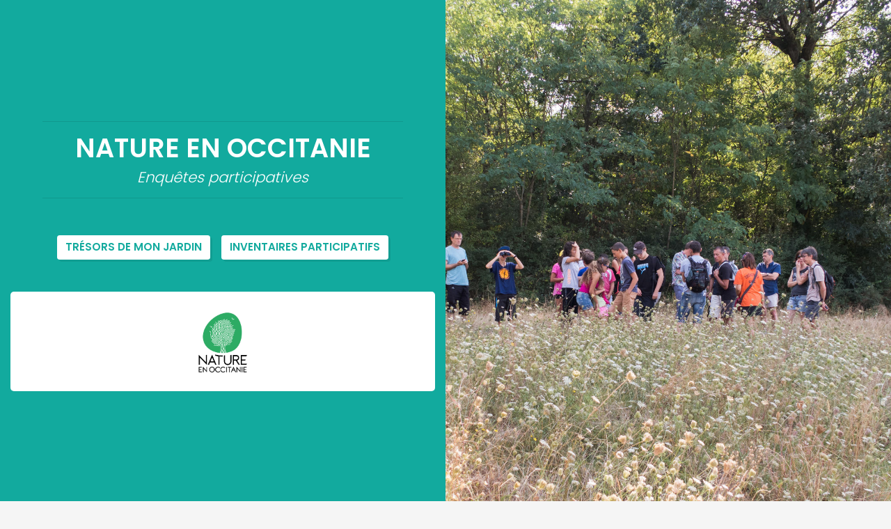

--- FILE ---
content_type: text/html; charset=UTF-8
request_url: https://enquetes.nature-occitanie.org/
body_size: 3041
content:
<!DOCTYPE html>
<html lang="fr-FR">
<head>
    <meta charset="UTF-8">
    <meta name="viewport" content="width=device-width, initial-scale=1">
    <meta http-equiv="X-UA-Compatible" content="IE=edge">
<title>Nature en Occitanie &#8211; Enquêtes participatives</title>
<meta name='robots' content='max-image-preview:large' />
<link rel='dns-prefetch' href='//fonts.googleapis.com' />
<link rel='dns-prefetch' href='//s.w.org' />
<link rel="alternate" type="application/rss+xml" title="Nature en Occitanie &raquo; Flux" href="https://enquetes.nature-occitanie.org/feed/" />
<link rel="alternate" type="application/rss+xml" title="Nature en Occitanie &raquo; Flux des commentaires" href="https://enquetes.nature-occitanie.org/comments/feed/" />
		<script type="text/javascript">
			window._wpemojiSettings = {"baseUrl":"https:\/\/s.w.org\/images\/core\/emoji\/13.1.0\/72x72\/","ext":".png","svgUrl":"https:\/\/s.w.org\/images\/core\/emoji\/13.1.0\/svg\/","svgExt":".svg","source":{"concatemoji":"https:\/\/enquetes.nature-occitanie.org\/wp-includes\/js\/wp-emoji-release.min.js?ver=5.8.12"}};
			!function(e,a,t){var n,r,o,i=a.createElement("canvas"),p=i.getContext&&i.getContext("2d");function s(e,t){var a=String.fromCharCode;p.clearRect(0,0,i.width,i.height),p.fillText(a.apply(this,e),0,0);e=i.toDataURL();return p.clearRect(0,0,i.width,i.height),p.fillText(a.apply(this,t),0,0),e===i.toDataURL()}function c(e){var t=a.createElement("script");t.src=e,t.defer=t.type="text/javascript",a.getElementsByTagName("head")[0].appendChild(t)}for(o=Array("flag","emoji"),t.supports={everything:!0,everythingExceptFlag:!0},r=0;r<o.length;r++)t.supports[o[r]]=function(e){if(!p||!p.fillText)return!1;switch(p.textBaseline="top",p.font="600 32px Arial",e){case"flag":return s([127987,65039,8205,9895,65039],[127987,65039,8203,9895,65039])?!1:!s([55356,56826,55356,56819],[55356,56826,8203,55356,56819])&&!s([55356,57332,56128,56423,56128,56418,56128,56421,56128,56430,56128,56423,56128,56447],[55356,57332,8203,56128,56423,8203,56128,56418,8203,56128,56421,8203,56128,56430,8203,56128,56423,8203,56128,56447]);case"emoji":return!s([10084,65039,8205,55357,56613],[10084,65039,8203,55357,56613])}return!1}(o[r]),t.supports.everything=t.supports.everything&&t.supports[o[r]],"flag"!==o[r]&&(t.supports.everythingExceptFlag=t.supports.everythingExceptFlag&&t.supports[o[r]]);t.supports.everythingExceptFlag=t.supports.everythingExceptFlag&&!t.supports.flag,t.DOMReady=!1,t.readyCallback=function(){t.DOMReady=!0},t.supports.everything||(n=function(){t.readyCallback()},a.addEventListener?(a.addEventListener("DOMContentLoaded",n,!1),e.addEventListener("load",n,!1)):(e.attachEvent("onload",n),a.attachEvent("onreadystatechange",function(){"complete"===a.readyState&&t.readyCallback()})),(n=t.source||{}).concatemoji?c(n.concatemoji):n.wpemoji&&n.twemoji&&(c(n.twemoji),c(n.wpemoji)))}(window,document,window._wpemojiSettings);
		</script>
		<style type="text/css">
img.wp-smiley,
img.emoji {
	display: inline !important;
	border: none !important;
	box-shadow: none !important;
	height: 1em !important;
	width: 1em !important;
	margin: 0 .07em !important;
	vertical-align: -0.1em !important;
	background: none !important;
	padding: 0 !important;
}
</style>
	<link rel='stylesheet' id='wp-block-library-css'  href='https://enquetes.nature-occitanie.org/wp-includes/css/dist/block-library/style.min.css?ver=5.8.12' type='text/css' media='all' />
<link rel='stylesheet' id='wp-obsbiodiv-fontawesome-cdn-css'  href='https://enquetes.nature-occitanie.org/wp-content/themes/wp_obsbiodiv_theme/inc/assets/css/fontawesome.min.css?ver=5.8.12' type='text/css' media='all' />
<link rel='stylesheet' id='wp-obsbiodiv-style-css'  href='https://enquetes.nature-occitanie.org/wp-content/themes/wp_obsbiodiv_theme/style.css?ver=5.8.12' type='text/css' media='all' />
<link rel='stylesheet' id='wp-obsbiodiv-original-css'  href='https://enquetes.nature-occitanie.org/wp-content/themes/wp_obsbiodiv_theme/inc/assets/css/original.css?ver=5.8.12' type='text/css' media='all' />
<link rel='stylesheet' id='wp-obsbiodiv-poppins-font-css'  href='https://fonts.googleapis.com/css?family=Poppins%3A300%2C400%2C500%2C600%2C700&#038;ver=5.8.12' type='text/css' media='all' />
<script type='text/javascript' src='https://enquetes.nature-occitanie.org/wp-includes/js/jquery/jquery.min.js?ver=3.6.0' id='jquery-core-js'></script>
<script type='text/javascript' src='https://enquetes.nature-occitanie.org/wp-includes/js/jquery/jquery-migrate.min.js?ver=3.3.2' id='jquery-migrate-js'></script>
<!--[if lt IE 9]>
<script type='text/javascript' src='https://enquetes.nature-occitanie.org/wp-content/themes/wp_obsbiodiv_theme/inc/assets/js/html5.js?ver=3.7.0' id='html5hiv-js'></script>
<![endif]-->
<link rel="https://api.w.org/" href="https://enquetes.nature-occitanie.org/wp-json/" /><link rel="EditURI" type="application/rsd+xml" title="RSD" href="https://enquetes.nature-occitanie.org/xmlrpc.php?rsd" />
<link rel="wlwmanifest" type="application/wlwmanifest+xml" href="https://enquetes.nature-occitanie.org/wp-includes/wlwmanifest.xml" /> 
<meta name="generator" content="WordPress 5.8.12" />
<link rel="pingback" href="https://enquetes.nature-occitanie.org/xmlrpc.php">    <style type="text/css">
        #page-sub-header {
			min-height: 150px;
		}
		
				
		a.site-title {
			color: #fff;
		}
    </style>
    <link rel="icon" href="https://enquetes.nature-occitanie.org/wp-content/uploads/2021/05/cropped-NatureEnOccitanie-carreRVB-32x32.jpg" sizes="32x32" />
<link rel="icon" href="https://enquetes.nature-occitanie.org/wp-content/uploads/2021/05/cropped-NatureEnOccitanie-carreRVB-192x192.jpg" sizes="192x192" />
<link rel="apple-touch-icon" href="https://enquetes.nature-occitanie.org/wp-content/uploads/2021/05/cropped-NatureEnOccitanie-carreRVB-180x180.jpg" />
<meta name="msapplication-TileImage" content="https://enquetes.nature-occitanie.org/wp-content/uploads/2021/05/cropped-NatureEnOccitanie-carreRVB-270x270.jpg" />
		<style type="text/css" id="wp-custom-css">
			.logo-accueil {
	background-color: #ffffff;
	padding: 20px;
	border-radius: 5px;
}		</style>
		</head>

<body class="home blog hfeed">


<div id="page" class="site">
	<a class="skip-link screen-reader-text" href="#content">Passer au contenu</a>
	
    	<div id="accueil" class="container-fluid d-flex">
		<div class="row flex-fill align-items-stretch">
			<div id="accueil-content" class="col-sm-12 col-lg-6 d-flex align-items-center">
				<div class="wrapper-100">
					<div class="row">
						<div class="col-sm-12 py-5">
							<div class="px-5 pb-2 text-center">
								<hr class="">
								<h1 class="text-white m-0 p-0 site-title-ligne1 cache"></h1>
								<h1 class="text-white m-0 p-0 site-title-ligne2 cache"></h1>
								<h1 class="text-white m-0 p-0 site-title ">Nature en Occitanie</h1>
								
								
								<h2 class="text-white mt-2 mb-0 p-0 site-description ">Enquêtes participatives</h2>
								<hr class="mb-5">
															</div>
							
														<div id="btn-accueil" class="text-center">
								<a class="btn mx-2" href="http://enquetes.nature-occitanie.org/tresors-jardins/">Trésors de mon jardin</a><a class="btn mx-2" href="http://enquetes.nature-occitanie.org/inventaires-participatifs/">Inventaires participatifs</a>							</div>
														
														<div class="logo-accueil text-center mt-5 pt-4">
																
																<img src="https://enquetes.nature-occitanie.org/wp-content/uploads/2021/05/NatureEnOccitanie-carreRVB.jpg" alt="Nature en Occitanie" title="Nature en Occitanie" class="img-responsive">
															</div>
													</div>
					</div>
				</div>
			</div>
			
						
			<div id="accueil-photo" class="col-sm-12 col-lg-6 d-flex align-items-center" style="background-image: url('https://enquetes.nature-occitanie.org/wp-content/uploads/2021/05/app_mainbg.jpg');">
				<div class="wrapper-100">
					<div class="row">
						<div class="col-sm-12">
													</div>
					</div>
				</div>
			</div>
		</div>
	</div>
		
	<div id="pied-page" class="">
		<div class="container d-flex">
			<div class="row flex-fill align-items-stretch">
				<div id="pied-page-organismes" class="col-sm-12 col-lg-6 d-flex align-items-center">
					<div class="wrapper-100 py-5">
						<div class="row justify-content-lg-center">
							<div id="" class="col-sm-12 col-lg-6">
																	
							</div>
						</div>
					</div>
				</div>
				
							</div>
		</div>
	</div>
	
	<footer id="colophon" class="site-footer" role="contentinfo">
		<div class="container pt-3 pb-3">
			<div class="row">
				<div id="" class="col-sm-12 col-lg-6">
					<div class="site-info text-center">
						<a class="mx-2" href=""></a>					</div>
				</div>
				
				<div id="" class="col-sm-12 col-lg-6">
					<div class="site-info text-center">
						&copy; 2025 <a href="https://enquetes.nature-occitanie.org">Nature en Occitanie</a><br>
						<a class="credits small" href="https://pycroyal.fr/" target="_blank" title="Webdesign Pierre-Yves CROYAL" alt="Webdesign Pierre-Yves CROYAL">Webdesign PyCroyal</a>
					</div>
				</div>
			</div>
            
		</div>
	</footer>

</div><!-- #page -->

<script type='text/javascript' src='https://enquetes.nature-occitanie.org/wp-content/themes/wp_obsbiodiv_theme/inc/assets/js/popper.min.js?ver=5.8.12' id='wp-obsbiodiv--popper-js'></script>
<script type='text/javascript' src='https://enquetes.nature-occitanie.org/wp-content/themes/wp_obsbiodiv_theme/inc/assets/js/bootstrap.min.js?ver=5.8.12' id='wp-obsbiodiv--bootstrapjs-js'></script>
<script type='text/javascript' id='wp-obsbiodiv-themejs-js-extra'>
/* <![CDATA[ */
var myAjax = {"ajaxurl":"https:\/\/enquetes.nature-occitanie.org\/wp-admin\/admin-ajax.php","nonce":"408eff5740","site_url":"https:\/\/enquetes.nature-occitanie.org\/"};
/* ]]> */
</script>
<script type='text/javascript' src='https://enquetes.nature-occitanie.org/wp-content/themes/wp_obsbiodiv_theme/inc/assets/js/theme-script.min.js?ver=5.8.12' id='wp-obsbiodiv-themejs-js'></script>
<script type='text/javascript' src='https://enquetes.nature-occitanie.org/wp-includes/js/wp-embed.min.js?ver=5.8.12' id='wp-embed-js'></script>
</body>
</html>

--- FILE ---
content_type: text/css
request_url: https://enquetes.nature-occitanie.org/wp-content/themes/wp_obsbiodiv_theme/style.css?ver=5.8.12
body_size: 168
content:
/*
Theme Name: WP OBSBIODIV
Theme URI: https://www.pycroyal.fr/
Author: Pierre-Yves Croyal
Author URI: https://www.pycroyal.fr/
Description: 
Version: 1.0.0
Text Domain: wp-obsbiodiv
Requires PHP: 7.3
*/

--- FILE ---
content_type: application/javascript
request_url: https://enquetes.nature-occitanie.org/wp-content/themes/wp_obsbiodiv_theme/inc/assets/js/theme-script.min.js?ver=5.8.12
body_size: 579
content:
jQuery(document).ready(function(o){function n(){o(".counter-box").each(function(){var n=o(this).offset().top-window.innerHeight;o(this).hasClass("zero")&&o(window).scrollTop()>=n&&(o(this).find(".counter").each(function(){o(this).prop("Counter",0).animate({Counter:o(this).text()},{duration:1500,easing:"swing",step:function(n){o(this).text(Math.ceil(n))}})}),o(this).removeClass("zero"))})}n(),o(window).scroll(function(){n()}),o("#form-send").click(function(){var n=myAjax.nonce,e=(window.location.href,o("#contact-nom").val()),t=o("#contact-email").val(),a=o("#contact-message").val(),s=o("#contact-info").val();""==s&&t&&e&&a&&o("#form-send").fadeOut(function(){o.ajax({type:"post",async:!1,url:myAjax.ajaxurl,data:{action:"custom_ajax_send_form",nonce_ajax:n,nom:e,email:t,message:a,info:s},success:function(n){n.success?(o("#contact-nom").val(""),o("#contact-email").val(""),o("#contact-message").val(""),o("#form-send").fadeIn(alert("Votre message a bien été envoyé."))):alert("Erreur lors de l'envoi de votre message.")},error:function(o,n,e){alert("Erreur lors de l'actualisation des données."),console.log(o),console.log(n),console.log(e)}})})})});